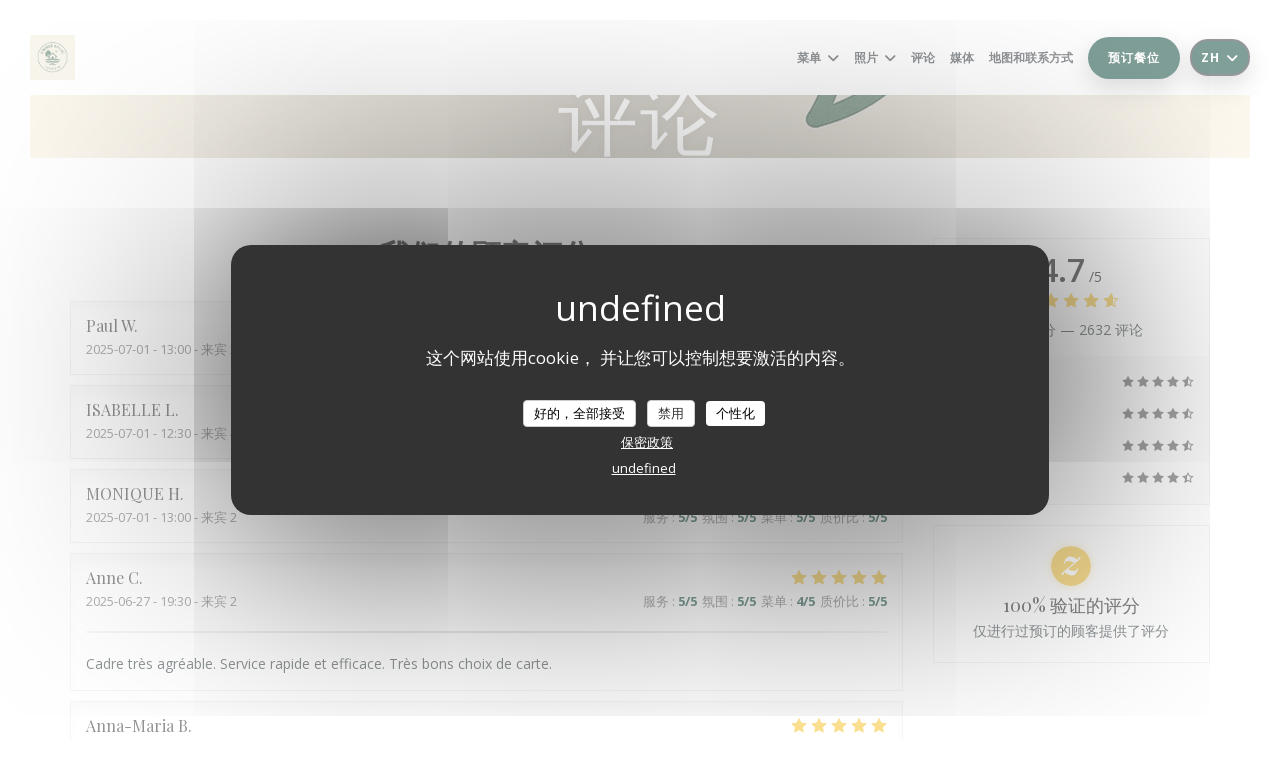

--- FILE ---
content_type: text/html; charset=UTF-8
request_url: https://www.obergedulac.fr/zh/reviews/?8
body_size: 18164
content:
<!DOCTYPE html>
<!--[if lt IE 7]>      <html class="no-js lt-ie9 lt-ie8 lt-ie7" lang="zh"> <![endif]-->
<!--[if IE 7]>         <html class="no-js lt-ie9 lt-ie8" lang="zh"> <![endif]-->
<!--[if IE 8]>         <html class="no-js lt-ie9" lang="zh"> <![endif]-->
<!--[if gt IE 8]><!--> <html class="no-js" lang="zh"> <!--<![endif]-->

<head>
	<!-- Meta -->
	<meta charset="utf-8">
	<meta http-equiv="X-UA-Compatible" content="IE=edge" />
	<meta name="viewport" content="width=device-width, initial-scale=1">
	<title>Lesquin 的 O Berge Du Lac 的顾客评论 — 评分为 4,7/5</title>

	<!-- Includes -->
	<meta name="description" content="2632 对 Lesquin 的 O Berge Du Lac
无偏见的顾客评论。平均评分：4,7/5..." />



<link rel="canonical" href="https://www.obergedulac.fr/zh/reviews/" />

<!-- Facebook Like and Google -->
<meta property="og:title" content="Lesquin 的 O Berge Du Lac 的顾客评论 — 评分为 4,7/5 " />
<meta property="og:type" content="website" />
<meta property="og:url" content="http://www.obergedulac.fr/zh/reviews/?8" />
<meta property="og:image" content="https://ugc.zenchef.com/3/4/7/2/6/4/1/5/0/0/7/8/8/1714144045_242/ba1250b2b9a208b965358bf13fc6a584.website.jpg" />
<meta property="og:site_name" content="Zenchef" />
<meta property="fb:admins" content="685299127" />
<meta property="place:location:latitude" content="50.5906418" />
<meta property="place:location:longitude" content="3.1295807" />
<meta property="og:description" content="2632 对 Lesquin 的 O Berge Du Lac
无偏见的顾客评论。平均评分：4,7/5..." />



<script>
	window.restaurantId = 347264;
	window.lang = "zh";
	window.API_URL = "//api.zenchef.com/api/v1/";
</script>

	<link rel="alternate" hreflang="x-default" href="https://www.obergedulac.fr/reviews/?8=" />
<link rel="alternate" hreflang="zh" href="https://www.obergedulac.fr/zh/reviews/?8=" />
    <link rel="alternate" hreflang="en" href="https://www.obergedulac.fr/en/reviews/?8=" />
    <link rel="alternate" hreflang="es" href="https://www.obergedulac.fr/es/opiniones/?8=" />
    <link rel="alternate" hreflang="it" href="https://www.obergedulac.fr/it/recensioni/?8=" />
    <link rel="alternate" hreflang="de" href="https://www.obergedulac.fr/de/rezensionen/?8=" />
    <link rel="alternate" hreflang="fr" href="https://www.obergedulac.fr/?8=" />
    <link rel="alternate" hreflang="pt" href="https://www.obergedulac.fr/pt/avaliacoes/?8=" />
    <link rel="alternate" hreflang="ru" href="https://www.obergedulac.fr/ru/reviews/?8=" />
    <link rel="alternate" hreflang="cs" href="https://www.obergedulac.fr/cs/hodnocení/?8=" />
    <link rel="alternate" hreflang="ja" href="https://www.obergedulac.fr/ja/reviews/?8=" />
    <link rel="alternate" hreflang="nl" href="https://www.obergedulac.fr/nl/reviews/?8=" />
    <link rel="alternate" hreflang="el" href="https://www.obergedulac.fr/el/reviews/?8=" />
	<link rel="shortcut icon" href="https://ugc.zenchef.com/3/4/7/2/6/4/1/5/6/7/9/1/4/1754129811_261/4f83c880c3c6e119d3fe6aa1df8412d9.thumb.png" />
	<!-- Preconnect to CDNs for faster resource loading -->
	<link rel="preconnect" href="https://cdnjs.cloudflare.com" crossorigin>
	<link rel="preconnect" href="https://fonts.googleapis.com" crossorigin>
	<link rel="preconnect" href="https://fonts.gstatic.com" crossorigin>

	<!-- Google Web Fonts -->
	<link href='//fonts.googleapis.com/css?family=Open+Sans:400,400i,600,600i,700,700i&display=swap' rel='stylesheet' type='text/css' media='print' onload="this.media='all'">
<link href='//fonts.googleapis.com/css?family=Playfair+Display:400,400i,700,700i&display=swap' rel='stylesheet' media='print' onload="this.media='all'">

<noscript>
  <style>
    /* Ensure fonts load in browsers with JavaScript disabled */
    [media='print'].font-fallback {
      media: all !important;
    }
  </style>
</noscript>
	<!-- Critical CSS Inline -->
	<style>
		/* Critical styles for above-the-fold content */
		body {margin: 0;}
        		.container {width: 100%; max-width: 1200px; margin: 0 auto;}
        	</style>

	<!-- Critical CSS -->
	<link rel="stylesheet" href="/css/globals/normalize.css">
	<link rel="stylesheet" href="/css/globals/accessibility.css">
	<link rel="stylesheet" href="/css/globals/18/004032/playfair+display/open+sans/style.css">

	<!-- Non-critical CSS -->
	<link rel="stylesheet" href="//cdnjs.cloudflare.com/ajax/libs/fancybox/3.5.7/jquery.fancybox.min.css" media="print" onload="this.media='all'">
	<link rel="stylesheet" href="/css/globals/backdrop.css" media="print" onload="this.media='all'">
	<link rel="stylesheet" href="/css/globals/shift-away-subtle.css" media="print" onload="this.media='all'">
	<link rel="stylesheet" href="/css/globals/icomoon.css" media="print" onload="this.media='all'">
	<link rel="stylesheet" href="/css/globals/fontawesome.css" media="print" onload="this.media='all'">
			<link rel="stylesheet" href="/css/css_18/bootstrap.css" media="print" onload="this.media='all'">			<link rel="stylesheet" href="/css/globals/18/004032/playfair+display/open+sans/nav.css" media="print" onload="this.media='all'">
	<link rel="stylesheet" href="/css/globals/18/004032/playfair+display/open+sans/menus.css" media="print" onload="this.media='all'">
	<link rel="stylesheet" href="/css/css_18/004032/playfair+display/open+sans/main.css?v=23" media="print" onload="this.media='all'">

	<!-- Fallback for browsers without JS -->
	<noscript>
		<link rel="stylesheet" href="//cdnjs.cloudflare.com/ajax/libs/fancybox/3.5.7/jquery.fancybox.min.css">
		<link rel="stylesheet" href="/css/globals/backdrop.css">
		<link rel="stylesheet" href="/css/globals/shift-away-subtle.css">
		<link rel="stylesheet" href="/css/globals/icomoon.css">
		<link rel="stylesheet" href="/css/globals/fontawesome.css">
		<link rel="stylesheet" href="/css/globals/18/004032/playfair+display/open+sans/nav.css">
		<link rel="stylesheet" href="/css/globals/18/004032/playfair+display/open+sans/menus.css">
		<link rel="stylesheet" href="/css/css_18/004032/playfair+display/open+sans/main.css?v=23">
	</noscript>

	<style>
  </style>

  <style>
    /* ======================================================
   O'BERGE DU LAC — THEME PREMIUM + BLOCS TEXTE VISIBLES
   + BANNIERE ST VALENTIN (HOME)
   ====================================================== */

/* -------- Couleurs & bases typographiques -------- */
:root{
  --vert:#004032;
  --vert-80:rgba(0,64,50,.80);
  --vert-60:rgba(0,64,50,.60);
  --vert-40:rgba(0,64,50,.40);
  --vert-10:rgba(0,64,50,.10);
  --beige:#F3EBDD;
  --beige-90:rgba(243,235,221,.90);
  --encre:#1F2A2E;
}
body{
  color:var(--encre);
  line-height:1.6;
  -webkit-font-smoothing:antialiased;
  text-rendering:optimizeLegibility;
}
h1,h2,h3{ letter-spacing:.3px; }
h2{ font-weight:700; }

/* -------- Hero / bannières -------- */
.hero, .banner, .cover{ position:relative; overflow:hidden; }
.hero::before, .banner::before, .cover::before{
  content:""; position:absolute; inset:0;
  background:linear-gradient(180deg, rgba(0,0,0,.15) 0%, var(--vert-40) 100%);
  pointer-events:none;
}
.hero h1, .banner h1, .cover h1{
  color:#fff !important;
  text-shadow:0 3px 8px rgba(0,0,0,.45) !important;
  background:var(--vert-60) !important;
  padding:10px 20px; border-radius:12px; display:inline-block;
}
.hero .subtitle, .banner .subtitle{
  color:#fff !important;
  text-shadow:0 2px 6px rgba(0,0,0,.35) !important;
  background:var(--vert-40);
  padding:6px 12px; border-radius:10px; margin-top:10px; display:inline-block;
}

/* Boutons */
.hero .btn, .cover .btn, .banner .btn,
header .btn, .main-header .btn, .btn, .button, a.button-primary{
  background:var(--vert) !important; color:#fff !important;
  border:none; border-radius:999px; font-weight:700;
  padding:12px 20px;
  box-shadow:0 10px 24px rgba(0,0,0,.24);
}
.hero .btn:hover, header .btn:hover, .btn:hover{
  background:#0a6a53 !important;
  transform:translateY(-1px);
}

/* -------- Header / Nav -------- */
header{
  background:rgba(255,255,255,.92);
  backdrop-filter:saturate(160%) blur(8px);
}
header .nav a, .main-header .nav a{ color:var(--vert) !important; font-weight:600; }
header .logo img{ filter: drop-shadow(0 2px 6px rgba(0,0,0,.12)); }

/* -------- Titres de section : filet chic -------- */
.section-title, .page-title, h2.section, .menus h2, .hours h2{
  position:relative; display:inline-block; padding-bottom:10px;
}
.section-title::after, .page-title::after, h2.section::after, .menus h2::after, .hours h2::after{
  content:""; position:absolute; left:50%; transform:translateX(-50%);
  bottom:0; width:64px; height:3px; border-radius:3px; background:var(--vert);
}

/* -------- Cartes & Menus -------- */
.menus .intro, .menu-page .intro{
  background:var(--beige-90);
  padding:18px 20px; border-radius:14px; margin:10px 0 22px;
  border:1px solid rgba(0,0,0,.06);
}
.menu, .menu-list, .dish, .menu-card, .card, .panel{
  border-radius:18px; overflow:hidden;
  box-shadow:0 12px 28px rgba(0,0,0,.08);
  border:1px solid rgba(0,0,0,.06);
}
.dish .title{ font-weight:700; letter-spacing:.2px; }
.dish .price{ font-weight:700; color:var(--vert); }
.menu img, .dish img{
  aspect-ratio:4/3; object-fit:cover;
  border-bottom:1px solid rgba(0,0,0,.06);
}
/* Lien vers PDF */
.menu a[href*="pdf"], .menu a[href*="PDF"]{
  display:inline-block; margin-top:10px;
  background:var(--vert); color:#fff; padding:10px 16px;
  border-radius:999px; font-weight:600;
}

/* -------- Horaires (bloc visuel) -------- */
.hours, .opening-hours{ background:var(--beige); border-radius:16px; padding:18px; }
.opening-hours li{
  display:flex; justify-content:space-between;
  padding:8px 0;
  border-bottom:1px dashed rgba(0,0,0,.08);
}
.opening-hours li:last-child{ border-bottom:none; }
.opening-hours .day{ font-weight:700; }
.opening-hours .time{ color:var(--vert); font-weight:600; }

/* -------- Footer -------- */
footer{ background:var(--vert); color:#fff; }
footer a{ color:#fff; opacity:.95; }
footer .social a{
  display:inline-flex; align-items:center; justify-content:center;
  width:40px; height:40px; border-radius:999px;
  background:rgba(255,255,255,.12); margin-right:8px;
}

/* -------- Flottants Zenchef / Cookies -------- */
.z-reservation, .zenchef-widget, .floating-reservation{
  bottom:14px !important; right:14px !important;
  border-radius:16px !important;
  box-shadow:0 14px 30px rgba(0,0,0,.24) !important;
}
.cookie-consent, .cookies-banner{ bottom:86px !important; }

/* -------- Décor rayures (optionnel) -------- */
.theme-stripes{
  background-image: repeating-linear-gradient(
    90deg,
    var(--beige) 0, var(--beige) 36px,
    rgba(0,64,50,.08) 36px, rgba(0,64,50,.08) 72px
  );
  border-radius:18px; padding:20px;
}
hr{
  border:none; height:1px;
  background:linear-gradient(90deg, transparent, rgba(0,0,0,.12), transparent);
}
blockquote{
  border-left:4px solid var(--vert);
  background:var(--beige);
  padding:12px 16px; border-radius:8px;
}

/* ======================================================
   BLOCS TEXTE VISIBLES (HOME, MENUS, HORAIRES, CONTACT)
   ====================================================== */

/* Sécurité : empêche les pseudo-elements internes des horaires de casser la mise en page */
.opening-hours *::before,
.opening-hours *::after{ content:none !important; }

/* HOME : bloc visible premium sous la bannière */
.hero::after, .banner::after, .cover::after{
  content:"Brasserie familiale au bord du lac à Lesquin.\A Cuisine maison de saison, sélection de vins & bières locales, service chaleureux.\A Terrasse entre parc et lac — idéale pour un déjeuner près de Lille.\A Réservation en ligne, groupes & événements bienvenus.";
  display:block;
  white-space:pre-line;
  margin:22px auto 10px;
  max-width:980px;
  background:var(--beige);
  color:var(--encre);
  border:1px solid rgba(0,0,0,.06);
  box-shadow:0 16px 36px rgba(0,0,0,.08);
  border-radius:18px;
  padding:18px 20px;
  line-height:1.6;
  font-size:clamp(15px, 1.9vw, 17px);
}

/* CARTES & MENUS */
.menus::after, .menu-page::after{
  content:"Carte Automne–Hiver 2025/2026 — O’Berge du Lac, Lesquin.\A Plats faits maison, produits du terroir et recettes de saison dans une brasserie conviviale et raffinée.\A Dégustez nos classiques de brasserie, poissons, viandes sélectionnées et desserts maison.\A Restaurant familial avec terrasse, à 10 min de Lille — pensez à réserver !";
  display:block;
  white-space:pre-line;
  margin:18px auto 8px;
  max-width:960px;
  background:var(--beige);
  color:var(--encre);
  border:1px solid rgba(0,0,0,.06);
  box-shadow:0 12px 28px rgba(0,0,0,.08);
  border-radius:16px;
  padding:16px 18px;
  line-height:1.6;
  font-size:clamp(15px, 1.8vw, 16px);
}

/* HORAIRES : bloc visible sous la liste */
.hours::after, .opening-hours::after{
  content:"L’équipe de l’O’Berge du Lac vous accueille du mardi au dimanche à Lesquin.\A Déjeuner et dîner au bord du lac, cuisine maison, service chaleureux.\A Parking facile, accès rapide depuis Lille.";
  display:block !important;
  white-space:pre-line !important;
  box-sizing:border-box;
  width:100% !important;
  max-width:900px;
  margin:16px auto 0 !important;
  padding:12px 14px;
  color:var(--encre);
  background:#fff;
  border:1px dashed rgba(0,0,0,.10);
  border-radius:14px;
  line-height:1.6;
  font-size:clamp(14px, 1.7vw, 15px);
  clear:both;
}

/* CONTACT / ACCÈS */
.contact::after, .contact-page::after, .access::after{
  content:"O’Berge du Lac — 1 allée du Lac, 59810 Lesquin.\A Brasserie familiale avec terrasse entre parc et lac, proche du CRT et de l’aéroport de Lille.\A Idéal pour repas de groupe, anniversaires et événements d’entreprise.\A Réservation en ligne 24/7.";
  display:block;
  white-space:pre-line;
  margin:18px auto 0;
  max-width:900px;
  background:var(--beige);
  border:1px solid rgba(0,0,0,.06);
  border-radius:14px;
  padding:14px 16px;
  color:var(--encre);
}

/* ======================================================
   BANNIERE ST VALENTIN — HOME (CSS ONLY)
   IMPORTANT : remplace les 2 liens ci-dessous
   ====================================================== */

/* Remplace ici :
   - LIEN_RESERVATION_SAINT_VALENTIN
   - LIEN_MENU_SAINT_VALENTIN
*/
.hero{
  /* réserve un peu d’espace sous le hero pour afficher la bannière sans chevauchement */
  padding-bottom: 8px;
}

/* Bloc bannière (apparaît juste après le texte home) */
.hero{
  position: relative;
}

/* On injecte un bloc cliquable via un pseudo-element + on crée 2 boutons via background + lien unique ?
   => En CSS pur, on ne peut pas mettre 2 liens différents.
   Donc :
   - 1 lien principal cliquable (réservation)
   - et on met "Voir le menu" en texte, mais clic unique.
   Pour avoir 2 liens : utiliser un widget HTML (meilleur).
*/

/* Version CSS-only : bannière 100% cliquable vers la réservation */
.hero .obdl-sv-fallback{ display:none; } /* au cas où tu ajoutes un HTML plus tard */

.hero::marker{ content:""; } /* no-op */

/* Bannière cliquable (réservation) */
.hero::after{
  /* On garde le texte existant + on ajoute St Valentin en dessous dans le même bloc */
  content:"Brasserie familiale au bord du lac à Lesquin.\A Cuisine maison de saison, sélection de vins & bières locales, service chaleureux.\A Terrasse entre parc et lac — idéale pour un déjeuner près de Lille.\A Réservation en ligne, groupes & événements bienvenus.\A\A❤️ Soirée Saint-Valentin — Samedi 14 février (soir)\A Menu unique • Ambiance jazzy • Cocktail & amuse-bouche offerts\A Places limitées  </style>

	<!-- Widget URL -->
	<script>
		var hasNewBookingWidget = 1;
	</script>
</head>

<body class="current-page-reviews">
	<a href="#main-content" class="skip-link sr-only-focusable">跳转到主要内容</a>

	<!-- Header -->
	<nav class="nav " role="navigation" aria-label="主导航">
	<div class="homelink">
			<a href="/zh/?8=" title="主页 O Berge Du Lac">	
			<img class="logo" src="https://ugc.zenchef.com/3/4/7/2/6/4/1/5/6/7/9/1/4/1754129811_261/4f83c880c3c6e119d3fe6aa1df8412d9.png" alt="Logo O Berge Du Lac"/>
		</a>
	</div>
	<div class="nav-items-wrap ">
		<ul class="nav__items">
	<!-- Menu -->
			<li class="nav__item dropdown-wrap nav__item--menus">
			<a title="菜单" href="/zh/menus/?8=">菜单 <i class="fa fa-angle-down"></i></a>
			<ul class="dropdown">
									<li>
						<a href="/zh/menus/?8=#menu-420098">Carte Automne- Hiver 2025/26</a>
					</li>
									<li>
						<a href="/zh/menus/?8=#menu-420099">Carte des boissons</a>
					</li>
							</ul>
		</li>
	
	<!-- Gallery -->
			<li class="nav__item dropdown-wrap nav__item--gallery">
			<a title="照片" href="/zh/photos/?8=">照片 <i class="fa fa-angle-down"></i></a>
			<ul class="dropdown">
									<li>
						<a href="/zh/photos/?8=#le-restaurant"> Le Restaurant</a>
					</li>
									<li>
						<a href="/zh/photos/?8=#la-salle"> La Salle</a>
					</li>
									<li>
						<a href="/zh/photos/?8=#les-plats"> Les plats</a>
					</li>
									<li>
						<a href="/zh/photos/?8=#gourmandises"> Gourmandises</a>
					</li>
				
							</ul>
		</li>
	
	
	<!-- Reviews -->
			<li class="nav__item nav__item--reviews">
			<a title="评论" href="/zh/reviews/?8=">评论</a>
		</li>
	
	<!-- Events -->
	
	<!-- Press -->
			<li class="nav__item nav__item--press">
			<a title="媒体" href="/zh/about-us/?8=">媒体</a>
		</li>
	
	<!-- Restaurants -->
	
	<!-- Custom page -->
	
	<!-- Custom link -->
	
	<!-- Custom button -->
	
	<!-- Contact -->
	<li class="nav__item nav__item--contact">
		<a title="地图和联系方式" href="/zh/address-contact/?8=">地图和联系方式</a>
	</li>

	<!-- Language -->
	
	<!-- Buttons -->
	</ul>

		<div class="nav__buttons">
			<!-- Buttons -->
			<div class="buttons-wrap-header">
							<a
			class="btn btn--small btn--std btn--booking iframe--widget"
            data-zc-action="open">
						预订餐位					</a>
	
				</div>

			<!-- Language -->
			<div class="dropdown-wrap drodown-wrap--lang btn btn--small btn--light">
	<span>
				ZH		<i class="fa fa-angle-down"></i>
	</span>
	<ul class="dropdown">
					<li class="lang lang-en">
				<a href="/en/reviews/?8=">
										EN				</a>
			</li>
					<li class="lang lang-es">
				<a href="/es/opiniones/?8=">
										ES				</a>
			</li>
					<li class="lang lang-it">
				<a href="/it/recensioni/?8=">
										IT				</a>
			</li>
					<li class="lang lang-de">
				<a href="/de/rezensionen/?8=">
										DE				</a>
			</li>
					<li class="lang lang-fr">
				<a href="/avis/?8=">
										FR				</a>
			</li>
					<li class="lang lang-pt">
				<a href="/pt/avaliacoes/?8=">
										PT				</a>
			</li>
					<li class="lang lang-ru">
				<a href="/ru/reviews/?8=">
										RU				</a>
			</li>
					<li class="lang lang-cs">
				<a href="/cs/hodnocení/?8=">
										CS				</a>
			</li>
					<li class="lang lang-ja">
				<a href="/ja/reviews/?8=">
										JA				</a>
			</li>
					<li class="lang lang-nl">
				<a href="/nl/reviews/?8=">
										NL				</a>
			</li>
					<li class="lang lang-el">
				<a href="/el/reviews/?8=">
										EL				</a>
			</li>
			</ul>
</div>

			<!-- Toggle Menu -->
			<div class="burger-button" onclick="display_burger_menu()" role="button" tabindex="0" aria-label="打开/关闭菜单" aria-expanded="false" aria-controls="burger-menu">
				<span class="burger-button__item"></span>
				<span class="burger-button__item"></span>
				<span class="burger-button__item"></span>
			</div>
		</div>
	</div>
</nav>

<!-- Burger Menu -->
<div class="burger-menu burger-menu--center" id="burger-menu" role="dialog" aria-modal="true" aria-label="主导航">
	<div class="burger-menu-items-wrap">
		<ul class="burger-menu__items">
			<!-- Menu -->
							<li class="burger-menu__item burger-menu__item--menus dropdown-wrap">
					<span>
						<a class="burger-menu__dropdown-link" title="菜单" href="/zh/menus/?8=">菜单</a>
						<i class="fa fa-angle-down" onclick="display_burger_dropdown(this)" role="button" tabindex="0" aria-label="展开子菜单" aria-expanded="false"></i>
					</span>
					<ul class="dropdown">
													<li>
								<a onclick="remove_burger_menu()" href="/zh/menus/?8=#menu-420098">Carte Automne- Hiver 2025/26</a>
							</li>
													<li>
								<a onclick="remove_burger_menu()" href="/zh/menus/?8=#menu-420099">Carte des boissons</a>
							</li>
											</ul>
				</li>
			
			<!-- Gallery -->
							<li class="burger-menu__item burger-menu__item--gallery dropdown-wrap">
					<span>
						<a class="burger-menu__dropdown-link" title="照片" href="/zh/photos/?8=">照片</a>
						<i class="fa fa-angle-down" onclick="display_burger_dropdown(this)" role="button" tabindex="0" aria-label="展开子菜单" aria-expanded="false"></i>
					</span>
					<ul class="dropdown">
													<li>
								<a onclick="remove_burger_menu()" href="/zh/photos/?8=#le-restaurant"> Le Restaurant</a>
							</li>
													<li>
								<a onclick="remove_burger_menu()" href="/zh/photos/?8=#la-salle"> La Salle</a>
							</li>
													<li>
								<a onclick="remove_burger_menu()" href="/zh/photos/?8=#les-plats"> Les plats</a>
							</li>
													<li>
								<a onclick="remove_burger_menu()" href="/zh/photos/?8=#gourmandises"> Gourmandises</a>
							</li>
						
											</ul>
				</li>
				
			
			<!-- Reviews -->
							<li class="burger-menu__item burger-menu__item--reviews">
					<a title="评论" href="/zh/reviews/?8=">评论</a>
				</li>
			
			<!-- Events -->
			
			<!-- Press -->
							<li class="burger-menu__item burger-menu__item--press">
					<a title="媒体" href="/zh/about-us/?8=">媒体</a>
				</li>
			
			<!-- Restaurants -->
			
			<!-- Custom page -->
			
			<!-- Custom link -->
			
			<!-- Custom button -->
			
			<!-- Contact -->
			<li class="burger-menu__item burger-menu__item--contact">
				<a title="地图和联系方式" href="/zh/address-contact/?8=">地图和联系方式</a>
			</li>
		</ul>

		<!-- Buttons -->
		<div class="buttons-wrap-header">
						<a
			class="btn btn--light btn--booking iframe--widget"
            data-zc-action="open">
						预订餐位					</a>
	
			</div>

		<!-- Language -->
		<ul class="language-list">
			<li class="lang lang-en">
					<a class="btn-circle btn--small btn--ghost" href="/en/reviews/?8=">
				EN			</a>
				</li>
			<li class="lang lang-es">
					<a class="btn-circle btn--small btn--ghost" href="/es/opiniones/?8=">
				ES			</a>
				</li>
			<li class="lang lang-it">
					<a class="btn-circle btn--small btn--ghost" href="/it/recensioni/?8=">
				IT			</a>
				</li>
			<li class="lang lang-de">
					<a class="btn-circle btn--small btn--ghost" href="/de/rezensionen/?8=">
				DE			</a>
				</li>
			<li class="lang lang-fr">
					<a class="btn-circle btn--small btn--ghost" href="/avis/?8=">
				FR			</a>
				</li>
			<li class="lang lang-pt">
					<a class="btn-circle btn--small btn--ghost" href="/pt/avaliacoes/?8=">
				PT			</a>
				</li>
			<li class="lang lang-ru">
					<a class="btn-circle btn--small btn--ghost" href="/ru/reviews/?8=">
				RU			</a>
				</li>
			<li class="lang lang-cs">
					<a class="btn-circle btn--small btn--ghost" href="/cs/hodnocení/?8=">
				CS			</a>
				</li>
			<li class="lang lang-ja">
					<a class="btn-circle btn--small btn--ghost" href="/ja/reviews/?8=">
				JA			</a>
				</li>
			<li class="lang lang-nl">
					<a class="btn-circle btn--small btn--ghost" href="/nl/reviews/?8=">
				NL			</a>
				</li>
			<li class="lang lang-el">
					<a class="btn-circle btn--small btn--ghost" href="/el/reviews/?8=">
				EL			</a>
				</li>
	</ul>

		<!-- Social media -->
			<ul class="social-media-wrap">
					<li class="separator-tiny" >
				<a class="btn-square btn--light" href="https://www.facebook.com/Obergedulac/" rel="noreferer,noopener" target="_blank" title="Facebook">
					<i class="fab fa-facebook" aria-hidden="true"></i>
					<span class="sr-only">Facebook ((在新窗口中打开))</span>
				</a>
			</li>
		
		
					<li class="separator-tiny" >
				<a class="btn-square btn--light" href="https://www.instagram.com/obergedulac/?hl=fr" rel="noreferer,noopener" target="_blank" title="Instagram">
					<i class="fab fa-instagram" aria-hidden="true"></i>
					<span class="sr-only">Instagram ((在新窗口中打开))</span>
				</a>
			</li>
			</ul>
	</div>
</div>
<div class="hero-picture hero-picture--small" style="background-image: url('https://www.obergedulac.fr/i/o-berge-du-lac/3/4/7/2/6/4/1/5/0/0/7/8/8/1761236289_145/da07f3de595ff5a83a6e097346710b15.small_original.jpg');"  data-section="home"  data-stellar-background-ratio="0.5">
	<h1 class="hero-picture__title">评论</h1>
</div>
<div class="wrapper">
	<section class="s--reviews grid grid-w-sidebar grid-w-sidebar--sticky">
		<div class="reviews-wrap">
			<!-- content -->
			<html><head><link rel="shortcut icon" href="/build/favicon.ico"><link href="/build/bundle.f9287.css" rel="stylesheet" media="only x" onload="this.media='all'"><noscript><link rel="stylesheet" href="/build/bundle.f9287.css"></noscript><script crossorigin="anonymous" src="/build/bundle.095a0.esm.js" type="module"></script><script nomodule="" src="/build/polyfills.a3b7c.js"></script><script nomodule="" defer="defer" src="/build/bundle.030f3.js"></script></head><body></body></html>			<div class="my-preact-app">
				<script type="text/props">
					{
						"templateId": "18"
						}
					</script>
			</div>
		</div>

		<div class="sidebar">
			<div class="reviews__global reviews__global--side">
	<div class="reviews-global__average">
		<div>
			<span class="reviews-global__note">4.7</span>
			<span class="reviews-global__total">/5</span>
		</div>

		<div>
			<div class="stars">
				<span class="stars__filled" style="width: 93.434%"></span>
			</div>
			<p class="reviews-global__number">平均评分 — <span>2632 评论</span></p>
		</div>
	</div>
	
	<div class="reviews-global__details">
		<div class="reviews-global__criterion">
			<span>服务</span>
			<div class="stars">
				<span class="stars__filled-black" style="width: 92%"></span>
			</div>
		</div>
		<div class="reviews-global__criterion">
			<span>氛围</span>
			<div class="stars">
				<span class="stars__filled-black" style="width: 92%"></span>
			</div>
		</div>
		<div class="reviews-global__criterion">
			<span>菜单</span>
			<div class="stars">
				<span class="stars__filled-black" style="width: 92%"></span>
			</div>
		</div>
		<div class="reviews-global__criterion">
			<span>质价比</span>
			<div class="stars">
				<span class="stars__filled-black" style="width: 90%"></span>
			</div>
		</div>
	</div>
</div><div class="reviews__verified">
	<img src="/img/badge-avis-zenchef.png" alt="100% 验证的评分">
	<div class="reviews-verified__text">
		<h4>100% 验证的评分</h4>
		<p>仅进行过预订的顾客提供了评分</p>
	</div>
</div>		</div>
	</section>

	<!-- Widgets TripAdvisor -->
	</div>

		<section class="s--contact">
			<div class="contact-wrap">
				<h3 class="heading-white">地图和联系方式</h3>
				<hr class="divider--small divider--white" />
				<a class="restaurant-address" href="https://www.google.com/maps/dir/?api=1&destination=O+Berge+Du+Lac+115+rue+Henri+Ghesqui%C3%A8re++59810+Lesquin+fr" target="_blank" rel="noreferer,noopener">
	115 rue Henri Ghesquière		59810 Lesquin	<span class="sr-only"> ((在新窗口中打开))</span>
</a>
				<a class="restaurant-phone" href="tel:0359054719">03 59 05 47 19</a>                
				<!-- Social media -->
					<ul class="social-media-wrap">
					<li class="separator-tiny" >
				<a class="btn-circle btn--ghost" href="https://www.facebook.com/Obergedulac/" rel="noreferer,noopener" target="_blank" title="Facebook">
					<i class="fab fa-facebook" aria-hidden="true"></i>
					<span class="sr-only">Facebook ((在新窗口中打开))</span>
				</a>
			</li>
		
		
					<li class="separator-tiny" >
				<a class="btn-circle btn--ghost" href="https://www.instagram.com/obergedulac/?hl=fr" rel="noreferer,noopener" target="_blank" title="Instagram">
					<i class="fab fa-instagram" aria-hidden="true"></i>
					<span class="sr-only">Instagram ((在新窗口中打开))</span>
				</a>
			</li>
			</ul>
			</div>
		</section>

		<section class="s--contact_newsletter">
			<!-- Rewards -->
			<div class="footer-1 rewards_buttons-wrap">
				<h3 class="heading-white">联系我们</h3>
				<hr class="divider--small divider--white">
				<div class="buttons-wrap text-center">
								<a
			class="btn btn--light btn--booking iframe--widget"
            data-zc-action="open">
						预订餐位					</a>
	
					</div>
							</div>

			<!-- Newsletter -->
			<div class="footer-1 newsletter-wrap">
				<div class="newsletter-wrap">
	<h3 class="reveal-1 heading-colored">
		了解最新信息		<a href="/zh/falu-xinxi/?8=" rel="nofollow" target="_blank">*</a>
	</h3>

	<p class="newsletter__caption caption reveal-2">订阅我们的时事通讯，通过电子邮件接收我们的个性化通讯和营销优惠。</p>

	<hr class="divider--small divider--color" />
	<div class="buttons-wrap text--center reveal-3">
		<a data-fancybox data-type="iframe" href="//nl.zenchef.com/optin-form.php?rpid=rpid_E03ZB2CB&lang=zh" class="btn btn--std btn--newsletter" target="_blank">
			订阅		</a>
	</div>
</div>			</div>
		</section>

		<footer class="footer__text">
			<p class="footer__copyright">
	&copy; 2026 O Berge Du Lac — 餐馆网站创建者 	<a href="https://www.zenchef.com/" rel="noopener" target="_blank" class="zcf-link">Zenchef<span class="sr-only"> ((在新窗口中打开))</span></a>
</p>
			<p class="footer__links">
    	<a class="separator-tiny" href="/zh/falu-xinxi/?8=" rel="nofollow" target="_blank">免责声明<span class="sr-only"> ((在新窗口中打开))</span></a>
	<a class="separator-tiny" href="https://bookings.zenchef.com/gtc?rid=347264&host=www.obergedulac.fr" rel="nofollow" target="_blank">使用条款<span class="sr-only"> ((在新窗口中打开))</span></a>
	<a class="separator-tiny" href="/zh/yinsi-zhengce/?8=" rel="nofollow" target="_blank">个人数据保护政策<span class="sr-only"> ((在新窗口中打开))</span></a>
	<a class="separator-tiny" href="/zh/cookie-policy/?8=" rel="nofollow" target="_blank">cookie 策略<span class="sr-only"> ((在新窗口中打开))</span></a>
</p>
		</footer>

		<div id="scroll-top">
			<a href="#"><i class="fas fa-arrow-up"></i></a>
		</div>

		<!-- Loader -->
<div class="loader-wrap loader-wrap--">
	<div class="loader">
		<div class="homelink">
			<a href="/zh/?8=" title="主页 O Berge Du Lac">	
			<img class="logo" src="https://ugc.zenchef.com/3/4/7/2/6/4/1/5/6/7/9/1/4/1754129811_261/4f83c880c3c6e119d3fe6aa1df8412d9.png" alt="Logo O Berge Du Lac"/>
		</a>
	</div>	</div>
</div>
<!-- JS -->
<script>
	var template = '18';
	var templateIdForWidget = '18';
</script>
<script src="//ajax.googleapis.com/ajax/libs/jquery/3.4.1/jquery.min.js"></script>
<script src="/js/libs/jquery.form.js?v=23"></script>
<script src="/js/libs/jquery.validate.js?v=23"></script>
<script src="/js/libs/jquery.validate.ajax.js?v=23"></script>
<!-- <script src="/js/libs/modernizr-3.6.0.min.js?v=23"></script> -->
<script src="//cdnjs.cloudflare.com/ajax/libs/fancybox/3.5.7/jquery.fancybox.min.js"></script>
<script src="/js/libs/popper.min.js?v=23"></script>
<script src="/js/libs/tippy-bundle.iife.min.js?v=23"></script>

<script src="/js/globals/script.js?v=23"></script>
<script src="/js/globals/getRestoIdKonamiCode.js?v=23"></script>

	<script src="/js/js_18/main.js?v=23"></script>


	<!-- <script src="/js/js_18/jquery.waypoints.min.js?v=23"></script> -->


<!-- Includes -->
<div id="modal-contact" class="modal" style="display: none; max-width: 500px;">
	<h3>您想联系我们？<br />
请填写下面的表格!</h3>
	<form name="contact-form" class="form" id="contact-form" action="#" novalidate="novalidate">
	<input type="hidden" name="restaurant_public_id" id="restaurant_public_id" value="rpid_E03ZB2CB">
	<input type="hidden" name="lang" id="lang" value="zh">
	<input type="hidden" name="token" id="token" value="85d31afcbc1c95ca85a1a5d3906544a3">

	<div class="input--small">
		<input type="text" name="firstname" id="firstname" value="" placeholder="名字 *" aria-label="名字" autocomplete="given-name" required="required" aria-required="true" title="此字段不能为空白">
	</div>

	<div class="input--small">
		<input type="text" name="lastname" id="lastname" value="" placeholder="姓氏 *" aria-label="姓氏" autocomplete="family-name" required="required" aria-required="true" title="此字段不能为空白">
	</div>

	<div class="input--small">
		<input type="email" name="email" id="email" value="" placeholder="您的电子邮箱 *" aria-label="您的电子邮箱" autocomplete="email" required="required" aria-required="true" title="此字段不能为空白" data-msg-email="请输入有效的电子邮箱">
	</div>

	<div class="input--small">
		<input type="text" name="phone" id="phone" value="" placeholder="电话号码 *" aria-label="电话号码" autocomplete="tel" required="required" aria-required="true" title="此字段不能为空白">
	</div>

	<div class="input--full">
		<textarea name="message" id="message" placeholder="消息" aria-label="消息" rows="6"></textarea>
	</div>
        <div class="input--full" style="font-size:10px !important;">
        根据数据保护法规，您有权拒绝接收营销电话。如需了解更多关于我们如何处理您的数据的信息，请查看我们的<a href="/zh/yinsi-zhengce/?8=" target="_blank">隐私政策</a>。    </div>
    
	<input class="btn btn--std input--full" type="submit" id="send" value="发送">

	<div class="step2 hidden">
		<strong>谢谢您!</strong>我们已经收到您的信息。我们将尽快给您回复。<br>对于任何预订要求，请直接点击预订按钮。	</div>
</form>
</div>    <script id="restaurantJsonLd" type="application/ld+json">
{
    "@context":"https://schema.googleapis.com"
    ,"@type":"Restaurant"
    ,"@id":"https://www.obergedulac.fr"
    ,"image":"https://ugc.zenchef.com/3/4/7/2/6/4/1/5/0/0/7/8/8/1714144045_242/ba1250b2b9a208b965358bf13fc6a584.website.jpg"
    ,"name":"O Berge Du Lac"
    ,"address":{
        "@type":"PostalAddress",
        "addressLocality":"Lesquin",
        "postalCode":"59810",
        "streetAddress":"115 rue Henri Ghesquière",
        "addressCountry":"FR",
        "addressRegion":"Lesquin"
    }
    ,"priceRange":"€€"
    ,"servesCuisine":["\u4f20\u7edf\u7684\u6cd5\u8bed","\u9e21\u5c3e\u9152","\u917f\u9152\u5382"]    ,"telephone":"0359054719"
    ,"url":"https://www.obergedulac.fr"
    ,"geo":{
        "@type":"GeoCoordinates",
        "latitude":"50.5906418",
        "longitude":"3.1295807"
    }
        ,"logo":"https://ugc.zenchef.com/3/4/7/2/6/4/1/5/0/0/7/8/8/1714144045_242/ba1250b2b9a208b965358bf13fc6a584.website.jpg"
    
        ,"potentialAction":[
    {
        "@type":"ReserveAction",
        "target":{
            "@type":"EntryPoint",
            "urlTemplate":"https://www.obergedulac.fr/zh/yuding-yi-zhang-zhuozi/?lang=zh&8=&rid=347264",
            "inLanguage":"zh",
            "actionPlatform":[
                "http://schema.org/MobileWebPlatform",
                "http://schema.org/DesktopWebPlatform",
                "http://schema.org/IOSPlatform",
                "http://schema.org/AndroidPlatform"
            ]
        },
        "result":{
            "@type":"FoodEstablishmentReservation",
            "name":"预订餐位"
        }
    }
    ]
    
        ,"aggregateRating": {
        "@type": "AggregateRating",
	    "worstRating": "0",
	    "bestRating": "5",
	    "ratingValue": "4.7",
	    "ratingCount": "2632"
	}
	
        ,"acceptsReservations" : "yes"
    
    ,"hasMenu":"https://www.obergedulac.fr/zh/menus/"

    
    
    
    
    
    
    
        ,
    "review": [

    ]
    }
</script><script src="/js/libs/tarteaucitron/tarteaucitron.js?v=3"></script>
<style>
    /* Hide tarteaucitron button icons */
    #tarteaucitronRoot .tarteaucitronCheck::before,
    #tarteaucitronRoot .tarteaucitronCross::before,
    #tarteaucitronRoot .tarteaucitronPlus::before {
        display: none !important;
    }
    
    /* Remove text shadow from Allow/Deny buttons */
    #tarteaucitronRoot .tarteaucitronAllow,
    #tarteaucitronRoot .tarteaucitronDeny {
        text-shadow: none !important;
    }
    
    /* Replace icon with Cookies button */
    #tarteaucitronIcon #tarteaucitronManager {
        background: #333;
        border-radius: 4px !important;
        padding: 10px 20px !important;
    }
    
    #tarteaucitronIcon #tarteaucitronManager img {
        display: none !important;
    }
    
    #tarteaucitronIcon #tarteaucitronManager:after {
        content: "🍪";
        color: #fff;
        font-size: 20px !important;
        line-height: 1;
    }
    
    #tarteaucitronIcon #tarteaucitronManager:hover {
        background: #555;
    }
    
    /* Change button colors to neutral (no red/green) */
    #tarteaucitronRoot .tarteaucitronAllow,
    #tarteaucitronRoot .tarteaucitronDeny {
        background-color: #ffffff !important;
        color: #333333 !important;
        border: 1px solid #cccccc !important;
    }
    
    #tarteaucitronRoot .tarteaucitronAllow:hover,
    #tarteaucitronRoot .tarteaucitronDeny:hover {
        background-color: #f5f5f5 !important;
    }
    
    /* Visual feedback for selected state - change background color */
    #tarteaucitronRoot .tarteaucitronIsAllowed .tarteaucitronAllow {
        background-color: #4a90e2 !important;
        color: #ffffff !important;
        border-color: #4a90e2 !important;
    }
    
    #tarteaucitronRoot .tarteaucitronIsDenied .tarteaucitronDeny {
        background-color: #7a7a7a !important;
        color: #ffffff !important;
        border-color: #7a7a7a !important;
    }
    
    /* Reduce font size for disclaimer paragraph */
    #tarteaucitronInfo {
        font-size: 13px !important;
        line-height: 1.4 !important;
    }
    
    /* Also apply neutral colors to Accept All/Deny All buttons */
    #tarteaucitronRoot #tarteaucitronAllAllowed,
    #tarteaucitronRoot #tarteaucitronAllDenied,
    #tarteaucitronRoot .tarteaucitronCTAButton {
        background-color: #ffffff !important;
        color: #333333 !important;
        border: 1px solid #cccccc !important;
    }
    
    #tarteaucitronRoot #tarteaucitronAllAllowed:hover,
    #tarteaucitronRoot #tarteaucitronAllDenied:hover,
    #tarteaucitronRoot .tarteaucitronCTAButton:hover {
        background-color: #f5f5f5 !important;
    }
    
    /* When Accept All is clicked */
    #tarteaucitronRoot #tarteaucitronAllAllowed:active,
    #tarteaucitronRoot #tarteaucitronAllAllowed:focus {
        background-color: #4a90e2 !important;
        color: #ffffff !important;
    }
    
    /* When Deny All is clicked */
    #tarteaucitronRoot #tarteaucitronAllDenied:active,
    #tarteaucitronRoot #tarteaucitronAllDenied:focus {
        background-color: #7a7a7a !important;
        color: #ffffff !important;
    }
    
    /* Style cookie policy and privacy policy as white text links */
    #tarteaucitron #tarteaucitronCookiePolicyUrlDialog,
    #tarteaucitron #tarteaucitronPrivacyUrlDialog {
        background: transparent !important;
        color: #fff !important;
        font-size: 13px !important;
        margin-bottom: 3px !important;
        margin-left: 7px !important;
        padding: 0 !important;
        border: 0 !important;
        border-radius: 0 !important;
        display: inline-block !important;
        line-height: normal !important;
        font-family: inherit !important;
        font-weight: normal !important;
        text-align: center !important;
        vertical-align: baseline !important;
        cursor: pointer !important;
        text-decoration: underline !important;
    }
    
    #tarteaucitron #tarteaucitronCookiePolicyUrlDialog:hover,
    #tarteaucitron #tarteaucitronPrivacyUrlDialog:hover {
        text-decoration: none !important;
    }
    
    /* For the ones in the alert banner */
    #tarteaucitronAlertBig #tarteaucitronCookiePolicyUrl,
    #tarteaucitronAlertBig #tarteaucitronPrivacyUrl {
        background: transparent !important;
        color: #fff !important;
        font-size: 13px !important;
        margin-bottom: 3px !important;
        margin-left: 7px !important;
        padding: 0 !important;
        display: inline-block !important;
        cursor: pointer !important;
        text-decoration: underline !important;
        border: 0 !important;
    }
    
    #tarteaucitronAlertBig #tarteaucitronCookiePolicyUrl:hover,
    #tarteaucitronAlertBig #tarteaucitronPrivacyUrl:hover {
        text-decoration: none !important;
    }
    
    /* Change font size from 16px to 13px for all these buttons */
    #tarteaucitronAlertBig #tarteaucitronCloseAlert,
    #tarteaucitronAlertBig #tarteaucitronPersonalize,
    #tarteaucitronAlertBig #tarteaucitronPersonalize2,
    .tarteaucitronCTAButton,
    #tarteaucitronRoot .tarteaucitronDeny,
    #tarteaucitronRoot .tarteaucitronAllow {
        font-size: 13px !important;
    }
    
    /* Ensure consistent border radius for action buttons only */
    #tarteaucitronAlertBig #tarteaucitronCloseAlert {
        border-radius: 4px !important;
    }
</style>
<script>
    // Define Waze embed service
    tarteaucitron.services = tarteaucitron.services || {};
    tarteaucitron.services.wazeembed = {
        "key": "wazeembed",
        "type": "api",
        "name": "Waze Map (Google)",
        "uri": "https://www.waze.com/legal/privacy",
        "needConsent": true,
        "cookies": ['NID', 'SID', 'HSID', 'APISID', 'SAPISID', '1P_JAR'],
        "js": function () {
            "use strict";
            tarteaucitron.fallback(['wazeembed'], function (x) {
                var frame_title = tarteaucitron.getElemAttr(x, "title") || 'Waze map iframe',
                    width = tarteaucitron.getElemAttr(x, "data-width") || '100%',
                    height = tarteaucitron.getElemAttr(x, "data-height") || '400',
                    url = tarteaucitron.getElemAttr(x, "data-url");

                return '<iframe title="' + frame_title + '" src="' + url + '" width="' + width + '" height="' + height + '" style="border: 0; width: 100%;" allowfullscreen></iframe>';
            });
        },
        "fallback": function () {
            "use strict";
            var id = 'wazeembed';
            tarteaucitron.fallback(['wazeembed'], function (elem) {
                elem.style.width = '100%';
                elem.style.height = '400px';
                return tarteaucitron.engage(id);
            });
        }
    };

    $(document).ready(function() {
        //Facebook
        (tarteaucitron.job = tarteaucitron.job || []).push('facebook');

        //Twitter
        (tarteaucitron.job = tarteaucitron.job || []).push('twitter');

        //Google jsAPI
        (tarteaucitron.job = tarteaucitron.job || []).push('jsapi');
        
        //Waze Maps
        (tarteaucitron.job = tarteaucitron.job || []).push('wazeembed');

        
        
        
        tarteaucitron.init({
            "hashtag": "#tarteaucitron",
            "highPrivacy": true,
            "orientation": "middle",
            "adblocker": false,
            "showAlertSmall": false,
            "cookieslist": true,
            "removeCredit": true,
            "mandatory": true,
            "mandatoryCta": false,
            "iconPosition": "BottomLeft",
            "googleConsentMode": true,
            "showDetailsOnClick": false,
            "privacyUrl": "/zh/yinsi-zhengce/?8=",
            "cookiePolicyUrl": "/zh/cookie-policy/?8=",
        });

    });
</script>
<!-- Zenchef Widget SDK -->
<script>;(function (d, s, id) {const el = d.getElementsByTagName(s)[0]; if (d.getElementById(id) || el.parentNode == null) {return;} var js = d.createElement(s);  js.id = id; js.async = true; js.src = 'https://sdk.zenchef.com/v1/sdk.min.js';  el.parentNode.insertBefore(js, el); })(document, 'script', 'zenchef-sdk')</script>
<div
        class="zc-widget-config"
        data-restaurant="347264"
        data-lang="zh"
></div>
	</body>
</html>

